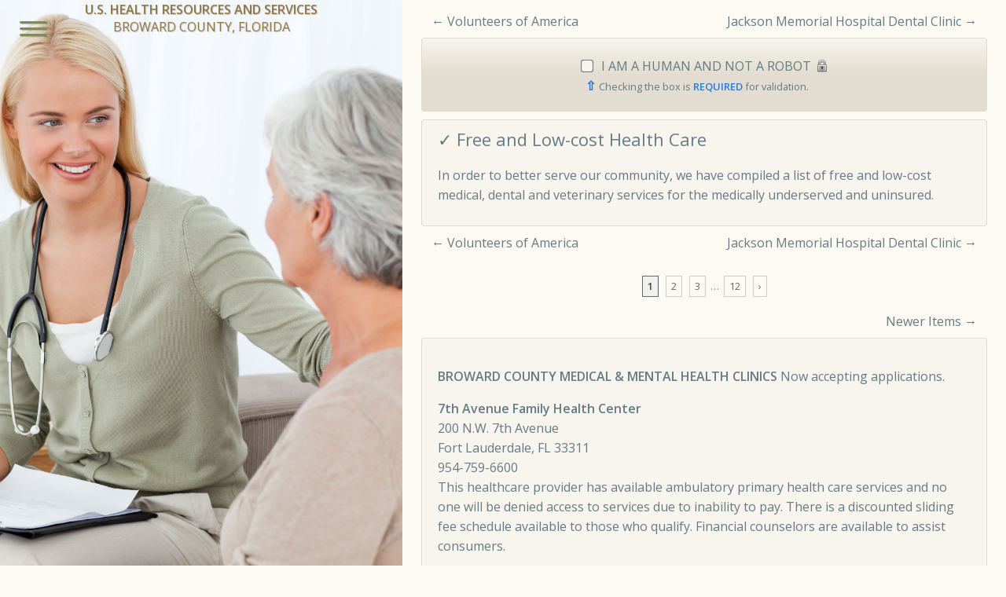

--- FILE ---
content_type: text/html; charset=UTF-8
request_url: https://browardliving.org/free-or-low-cost-clinics-in-broward-county/
body_size: 14423
content:
<!DOCTYPE HTML>
<html lang="en-US" >
<head>
    <meta charset="UTF-8" />
    <meta name="viewport" content="width=device-width" />
    
    <meta name="google-site-verification" content="-pUVIzwMJaqv5u0BL3U167P3pWeGS-YQqM_7K1V7LII" />
    <meta name="msvalidate.01" content="0A4F6B206F162F4AC3B04E3BDC50F5AD" />

    <script data-ad-client="ca-pub-1996352783321038" async src="https://pagead2.googlesyndication.com/pagead/js/adsbygoogle.js"></script>

<!-- ****b (tradepub-style)**** --> 
<style type="text/css">
@import url('https://fonts.googleapis.com/css?family=Open+Sans:400,600');
#rrouter       {font-family:'open sans',tahoma,sans-serif; font-weight:400; color:#657b83!important;}
img.rrc8w      {border:solid 1px; height:auto!important; width:109px!important;}
#rrouter a     {color:#657b83!important;}
.rrtitle       {text-decoration:none; font-size:14px!important; line-height:0.9!important;}
.rrtitle:hover {text-decoration:none;}
.rrdigest      {margin-bottom:-50px !important;}
.w_digestcnd04 img.rrc8w {margin:0 0px 20px 0 !important;}
.rrdigestcell div {padding:0 10px 20px 14px !important;}
.rrdigestcell .rrtitle {line-height:20px !important; margin-bottom:0px !important;}
</style>
<!-- ****e (tradepub-style)**** --> 

    
<!-- ****b (header2)**** -->
<title>FREE and LOW-COST CLINICS | Broward County, Florida &#45; BROWARD COUNTY, FLORIDA USA - 2026.01.23 - 03:29:59 PM ET</title>

<meta name="description" content="In order to better serve our community, we have compiled a list of free and low-cost health, dental and veterinary services for the medically underserved and uninsured. - Broward Living: Miami-Dade, Broward, and Palm Beach Counties - 2026.01.23 - 03:29:59 PM ET" />

<meta name="keywords" content="Free, Healthcare, Clinics, Medical, Dental, Emergency, Help, Indigent, Low income, Poor, Homeless, Regional, Resource, USA, Vaccine, Vaccinate, Vaccinating, Vaccination, Shots, MMR, Broward County, South Florida" />
<!-- ****e (header2)**** -->    <link rel="profile" href="http://gmpg.org/xfn/11" >
    <link rel="pingback" href="https://browardliving.org/xmlrpc.php" >

    <!--[if lt IE 9]>
    <script src="https://browardliving.org/wp-content/themes/split-me/js/modernizr.min.js"></script>
    <![endif]-->

<meta name='robots' content='max-image-preview:large' />
<link rel='dns-prefetch' href='//fonts.googleapis.com' />
<link rel="alternate" type="application/rss+xml" title="U.S. HEALTH RESOURCES AND SERVICES &raquo; Feed" href="https://browardliving.org/feed/" />
<link rel="alternate" type="application/rss+xml" title="U.S. HEALTH RESOURCES AND SERVICES &raquo; Comments Feed" href="https://browardliving.org/comments/feed/" />
<link rel="alternate" type="application/rss+xml" title="U.S. HEALTH RESOURCES AND SERVICES &raquo; Free or Low-cost Clinics in Broward County, FL Comments Feed" href="https://browardliving.org/free-or-low-cost-clinics-in-broward-county/feed/" />
<link rel="alternate" title="oEmbed (JSON)" type="application/json+oembed" href="https://browardliving.org/wp-json/oembed/1.0/embed?url=https%3A%2F%2Fbrowardliving.org%2Ffree-or-low-cost-clinics-in-broward-county%2F" />
<link rel="alternate" title="oEmbed (XML)" type="text/xml+oembed" href="https://browardliving.org/wp-json/oembed/1.0/embed?url=https%3A%2F%2Fbrowardliving.org%2Ffree-or-low-cost-clinics-in-broward-county%2F&#038;format=xml" />
<style id='wp-img-auto-sizes-contain-inline-css' type='text/css'>
img:is([sizes=auto i],[sizes^="auto," i]){contain-intrinsic-size:3000px 1500px}
/*# sourceURL=wp-img-auto-sizes-contain-inline-css */
</style>
<style id='wp-block-library-inline-css' type='text/css'>
:root{--wp-block-synced-color:#7a00df;--wp-block-synced-color--rgb:122,0,223;--wp-bound-block-color:var(--wp-block-synced-color);--wp-editor-canvas-background:#ddd;--wp-admin-theme-color:#007cba;--wp-admin-theme-color--rgb:0,124,186;--wp-admin-theme-color-darker-10:#006ba1;--wp-admin-theme-color-darker-10--rgb:0,107,160.5;--wp-admin-theme-color-darker-20:#005a87;--wp-admin-theme-color-darker-20--rgb:0,90,135;--wp-admin-border-width-focus:2px}@media (min-resolution:192dpi){:root{--wp-admin-border-width-focus:1.5px}}.wp-element-button{cursor:pointer}:root .has-very-light-gray-background-color{background-color:#eee}:root .has-very-dark-gray-background-color{background-color:#313131}:root .has-very-light-gray-color{color:#eee}:root .has-very-dark-gray-color{color:#313131}:root .has-vivid-green-cyan-to-vivid-cyan-blue-gradient-background{background:linear-gradient(135deg,#00d084,#0693e3)}:root .has-purple-crush-gradient-background{background:linear-gradient(135deg,#34e2e4,#4721fb 50%,#ab1dfe)}:root .has-hazy-dawn-gradient-background{background:linear-gradient(135deg,#faaca8,#dad0ec)}:root .has-subdued-olive-gradient-background{background:linear-gradient(135deg,#fafae1,#67a671)}:root .has-atomic-cream-gradient-background{background:linear-gradient(135deg,#fdd79a,#004a59)}:root .has-nightshade-gradient-background{background:linear-gradient(135deg,#330968,#31cdcf)}:root .has-midnight-gradient-background{background:linear-gradient(135deg,#020381,#2874fc)}:root{--wp--preset--font-size--normal:16px;--wp--preset--font-size--huge:42px}.has-regular-font-size{font-size:1em}.has-larger-font-size{font-size:2.625em}.has-normal-font-size{font-size:var(--wp--preset--font-size--normal)}.has-huge-font-size{font-size:var(--wp--preset--font-size--huge)}.has-text-align-center{text-align:center}.has-text-align-left{text-align:left}.has-text-align-right{text-align:right}.has-fit-text{white-space:nowrap!important}#end-resizable-editor-section{display:none}.aligncenter{clear:both}.items-justified-left{justify-content:flex-start}.items-justified-center{justify-content:center}.items-justified-right{justify-content:flex-end}.items-justified-space-between{justify-content:space-between}.screen-reader-text{border:0;clip-path:inset(50%);height:1px;margin:-1px;overflow:hidden;padding:0;position:absolute;width:1px;word-wrap:normal!important}.screen-reader-text:focus{background-color:#ddd;clip-path:none;color:#444;display:block;font-size:1em;height:auto;left:5px;line-height:normal;padding:15px 23px 14px;text-decoration:none;top:5px;width:auto;z-index:100000}html :where(.has-border-color){border-style:solid}html :where([style*=border-top-color]){border-top-style:solid}html :where([style*=border-right-color]){border-right-style:solid}html :where([style*=border-bottom-color]){border-bottom-style:solid}html :where([style*=border-left-color]){border-left-style:solid}html :where([style*=border-width]){border-style:solid}html :where([style*=border-top-width]){border-top-style:solid}html :where([style*=border-right-width]){border-right-style:solid}html :where([style*=border-bottom-width]){border-bottom-style:solid}html :where([style*=border-left-width]){border-left-style:solid}html :where(img[class*=wp-image-]){height:auto;max-width:100%}:where(figure){margin:0 0 1em}html :where(.is-position-sticky){--wp-admin--admin-bar--position-offset:var(--wp-admin--admin-bar--height,0px)}@media screen and (max-width:600px){html :where(.is-position-sticky){--wp-admin--admin-bar--position-offset:0px}}

/*# sourceURL=wp-block-library-inline-css */
</style><style id='global-styles-inline-css' type='text/css'>
:root{--wp--preset--aspect-ratio--square: 1;--wp--preset--aspect-ratio--4-3: 4/3;--wp--preset--aspect-ratio--3-4: 3/4;--wp--preset--aspect-ratio--3-2: 3/2;--wp--preset--aspect-ratio--2-3: 2/3;--wp--preset--aspect-ratio--16-9: 16/9;--wp--preset--aspect-ratio--9-16: 9/16;--wp--preset--color--black: #000000;--wp--preset--color--cyan-bluish-gray: #abb8c3;--wp--preset--color--white: #ffffff;--wp--preset--color--pale-pink: #f78da7;--wp--preset--color--vivid-red: #cf2e2e;--wp--preset--color--luminous-vivid-orange: #ff6900;--wp--preset--color--luminous-vivid-amber: #fcb900;--wp--preset--color--light-green-cyan: #7bdcb5;--wp--preset--color--vivid-green-cyan: #00d084;--wp--preset--color--pale-cyan-blue: #8ed1fc;--wp--preset--color--vivid-cyan-blue: #0693e3;--wp--preset--color--vivid-purple: #9b51e0;--wp--preset--gradient--vivid-cyan-blue-to-vivid-purple: linear-gradient(135deg,rgb(6,147,227) 0%,rgb(155,81,224) 100%);--wp--preset--gradient--light-green-cyan-to-vivid-green-cyan: linear-gradient(135deg,rgb(122,220,180) 0%,rgb(0,208,130) 100%);--wp--preset--gradient--luminous-vivid-amber-to-luminous-vivid-orange: linear-gradient(135deg,rgb(252,185,0) 0%,rgb(255,105,0) 100%);--wp--preset--gradient--luminous-vivid-orange-to-vivid-red: linear-gradient(135deg,rgb(255,105,0) 0%,rgb(207,46,46) 100%);--wp--preset--gradient--very-light-gray-to-cyan-bluish-gray: linear-gradient(135deg,rgb(238,238,238) 0%,rgb(169,184,195) 100%);--wp--preset--gradient--cool-to-warm-spectrum: linear-gradient(135deg,rgb(74,234,220) 0%,rgb(151,120,209) 20%,rgb(207,42,186) 40%,rgb(238,44,130) 60%,rgb(251,105,98) 80%,rgb(254,248,76) 100%);--wp--preset--gradient--blush-light-purple: linear-gradient(135deg,rgb(255,206,236) 0%,rgb(152,150,240) 100%);--wp--preset--gradient--blush-bordeaux: linear-gradient(135deg,rgb(254,205,165) 0%,rgb(254,45,45) 50%,rgb(107,0,62) 100%);--wp--preset--gradient--luminous-dusk: linear-gradient(135deg,rgb(255,203,112) 0%,rgb(199,81,192) 50%,rgb(65,88,208) 100%);--wp--preset--gradient--pale-ocean: linear-gradient(135deg,rgb(255,245,203) 0%,rgb(182,227,212) 50%,rgb(51,167,181) 100%);--wp--preset--gradient--electric-grass: linear-gradient(135deg,rgb(202,248,128) 0%,rgb(113,206,126) 100%);--wp--preset--gradient--midnight: linear-gradient(135deg,rgb(2,3,129) 0%,rgb(40,116,252) 100%);--wp--preset--font-size--small: 13px;--wp--preset--font-size--medium: 20px;--wp--preset--font-size--large: 36px;--wp--preset--font-size--x-large: 42px;--wp--preset--spacing--20: 0.44rem;--wp--preset--spacing--30: 0.67rem;--wp--preset--spacing--40: 1rem;--wp--preset--spacing--50: 1.5rem;--wp--preset--spacing--60: 2.25rem;--wp--preset--spacing--70: 3.38rem;--wp--preset--spacing--80: 5.06rem;--wp--preset--shadow--natural: 6px 6px 9px rgba(0, 0, 0, 0.2);--wp--preset--shadow--deep: 12px 12px 50px rgba(0, 0, 0, 0.4);--wp--preset--shadow--sharp: 6px 6px 0px rgba(0, 0, 0, 0.2);--wp--preset--shadow--outlined: 6px 6px 0px -3px rgb(255, 255, 255), 6px 6px rgb(0, 0, 0);--wp--preset--shadow--crisp: 6px 6px 0px rgb(0, 0, 0);}:where(.is-layout-flex){gap: 0.5em;}:where(.is-layout-grid){gap: 0.5em;}body .is-layout-flex{display: flex;}.is-layout-flex{flex-wrap: wrap;align-items: center;}.is-layout-flex > :is(*, div){margin: 0;}body .is-layout-grid{display: grid;}.is-layout-grid > :is(*, div){margin: 0;}:where(.wp-block-columns.is-layout-flex){gap: 2em;}:where(.wp-block-columns.is-layout-grid){gap: 2em;}:where(.wp-block-post-template.is-layout-flex){gap: 1.25em;}:where(.wp-block-post-template.is-layout-grid){gap: 1.25em;}.has-black-color{color: var(--wp--preset--color--black) !important;}.has-cyan-bluish-gray-color{color: var(--wp--preset--color--cyan-bluish-gray) !important;}.has-white-color{color: var(--wp--preset--color--white) !important;}.has-pale-pink-color{color: var(--wp--preset--color--pale-pink) !important;}.has-vivid-red-color{color: var(--wp--preset--color--vivid-red) !important;}.has-luminous-vivid-orange-color{color: var(--wp--preset--color--luminous-vivid-orange) !important;}.has-luminous-vivid-amber-color{color: var(--wp--preset--color--luminous-vivid-amber) !important;}.has-light-green-cyan-color{color: var(--wp--preset--color--light-green-cyan) !important;}.has-vivid-green-cyan-color{color: var(--wp--preset--color--vivid-green-cyan) !important;}.has-pale-cyan-blue-color{color: var(--wp--preset--color--pale-cyan-blue) !important;}.has-vivid-cyan-blue-color{color: var(--wp--preset--color--vivid-cyan-blue) !important;}.has-vivid-purple-color{color: var(--wp--preset--color--vivid-purple) !important;}.has-black-background-color{background-color: var(--wp--preset--color--black) !important;}.has-cyan-bluish-gray-background-color{background-color: var(--wp--preset--color--cyan-bluish-gray) !important;}.has-white-background-color{background-color: var(--wp--preset--color--white) !important;}.has-pale-pink-background-color{background-color: var(--wp--preset--color--pale-pink) !important;}.has-vivid-red-background-color{background-color: var(--wp--preset--color--vivid-red) !important;}.has-luminous-vivid-orange-background-color{background-color: var(--wp--preset--color--luminous-vivid-orange) !important;}.has-luminous-vivid-amber-background-color{background-color: var(--wp--preset--color--luminous-vivid-amber) !important;}.has-light-green-cyan-background-color{background-color: var(--wp--preset--color--light-green-cyan) !important;}.has-vivid-green-cyan-background-color{background-color: var(--wp--preset--color--vivid-green-cyan) !important;}.has-pale-cyan-blue-background-color{background-color: var(--wp--preset--color--pale-cyan-blue) !important;}.has-vivid-cyan-blue-background-color{background-color: var(--wp--preset--color--vivid-cyan-blue) !important;}.has-vivid-purple-background-color{background-color: var(--wp--preset--color--vivid-purple) !important;}.has-black-border-color{border-color: var(--wp--preset--color--black) !important;}.has-cyan-bluish-gray-border-color{border-color: var(--wp--preset--color--cyan-bluish-gray) !important;}.has-white-border-color{border-color: var(--wp--preset--color--white) !important;}.has-pale-pink-border-color{border-color: var(--wp--preset--color--pale-pink) !important;}.has-vivid-red-border-color{border-color: var(--wp--preset--color--vivid-red) !important;}.has-luminous-vivid-orange-border-color{border-color: var(--wp--preset--color--luminous-vivid-orange) !important;}.has-luminous-vivid-amber-border-color{border-color: var(--wp--preset--color--luminous-vivid-amber) !important;}.has-light-green-cyan-border-color{border-color: var(--wp--preset--color--light-green-cyan) !important;}.has-vivid-green-cyan-border-color{border-color: var(--wp--preset--color--vivid-green-cyan) !important;}.has-pale-cyan-blue-border-color{border-color: var(--wp--preset--color--pale-cyan-blue) !important;}.has-vivid-cyan-blue-border-color{border-color: var(--wp--preset--color--vivid-cyan-blue) !important;}.has-vivid-purple-border-color{border-color: var(--wp--preset--color--vivid-purple) !important;}.has-vivid-cyan-blue-to-vivid-purple-gradient-background{background: var(--wp--preset--gradient--vivid-cyan-blue-to-vivid-purple) !important;}.has-light-green-cyan-to-vivid-green-cyan-gradient-background{background: var(--wp--preset--gradient--light-green-cyan-to-vivid-green-cyan) !important;}.has-luminous-vivid-amber-to-luminous-vivid-orange-gradient-background{background: var(--wp--preset--gradient--luminous-vivid-amber-to-luminous-vivid-orange) !important;}.has-luminous-vivid-orange-to-vivid-red-gradient-background{background: var(--wp--preset--gradient--luminous-vivid-orange-to-vivid-red) !important;}.has-very-light-gray-to-cyan-bluish-gray-gradient-background{background: var(--wp--preset--gradient--very-light-gray-to-cyan-bluish-gray) !important;}.has-cool-to-warm-spectrum-gradient-background{background: var(--wp--preset--gradient--cool-to-warm-spectrum) !important;}.has-blush-light-purple-gradient-background{background: var(--wp--preset--gradient--blush-light-purple) !important;}.has-blush-bordeaux-gradient-background{background: var(--wp--preset--gradient--blush-bordeaux) !important;}.has-luminous-dusk-gradient-background{background: var(--wp--preset--gradient--luminous-dusk) !important;}.has-pale-ocean-gradient-background{background: var(--wp--preset--gradient--pale-ocean) !important;}.has-electric-grass-gradient-background{background: var(--wp--preset--gradient--electric-grass) !important;}.has-midnight-gradient-background{background: var(--wp--preset--gradient--midnight) !important;}.has-small-font-size{font-size: var(--wp--preset--font-size--small) !important;}.has-medium-font-size{font-size: var(--wp--preset--font-size--medium) !important;}.has-large-font-size{font-size: var(--wp--preset--font-size--large) !important;}.has-x-large-font-size{font-size: var(--wp--preset--font-size--x-large) !important;}
/*# sourceURL=global-styles-inline-css */
</style>

<style id='classic-theme-styles-inline-css' type='text/css'>
/*! This file is auto-generated */
.wp-block-button__link{color:#fff;background-color:#32373c;border-radius:9999px;box-shadow:none;text-decoration:none;padding:calc(.667em + 2px) calc(1.333em + 2px);font-size:1.125em}.wp-block-file__button{background:#32373c;color:#fff;text-decoration:none}
/*# sourceURL=/wp-includes/css/classic-themes.min.css */
</style>
<link rel='stylesheet' id='video_popup_close_icon-css' href='https://browardliving.org/wp-content/plugins/video-popup/css/vp-close-icon/close-button-icon.css?ver=1769200199' type='text/css' media='all' />
<link rel='stylesheet' id='oba_youtubepopup_css-css' href='https://browardliving.org/wp-content/plugins/video-popup/css/YouTubePopUp.css?ver=1769200199' type='text/css' media='all' />
<link rel='stylesheet' id='youtube-simplegallery-css' href='https://browardliving.org/wp-content/plugins/youtube-simplegallery/youtube_simplegallery.css?ver=6.9' type='text/css' media='all' />
<link rel='stylesheet' id='normalize-css' href='https://browardliving.org/wp-content/themes/split-me/css/normalize.min.css?ver=2.4.6' type='text/css' media='all' />
<link rel='stylesheet' id='main-css' href='https://browardliving.org/wp-content/themes/split-me/css/main.min.css?ver=2.4.6' type='text/css' media='all' />
<style id='main-inline-css' type='text/css'>

       .sm-inner-h {
           background: transparent url('https://browardliving.org/wp-content/uploads/2014/06/healthcare_green.jpg');
           background-position: 50% 30%;
           background-size: cover;
       }

       .site-title a, .site-desc {color: #cb4b16;}
       .menu-icn {background: #7d8c5c;}
       .menu-icn:before, .menu-icn:after {background: #7d8c5c;}
       .post-list li .post-link {color: #3465a4;}
       body {color: #657b83}
       .metas span, .metas span a {color: #cb4b16}
       
/*# sourceURL=main-inline-css */
</style>
<link rel='stylesheet' id='sme_fonts-css' href='https://browardliving.org/wp-content/themes/split-me/css/fonts.min.css?ver=2.4.6' type='text/css' media='all' />
<link rel='stylesheet' id='entry-content-css' href='https://browardliving.org/wp-content/themes/split-me/css/added_styles.min.css?ver=2.4.6' type='text/css' media='all' />
<link rel='stylesheet' id='webfont-css' href='https://fonts.googleapis.com/css?family=Over+the+Rainbow%7COpen+Sans%3A300%2C400%2C600&#038;ver=6.9' type='text/css' media='all' />
<script type="text/javascript" src="https://browardliving.org/wp-includes/js/jquery/jquery.min.js?ver=3.7.1" id="jquery-core-js"></script>
<script type="text/javascript" src="https://browardliving.org/wp-includes/js/jquery/jquery-migrate.min.js?ver=3.4.1" id="jquery-migrate-js"></script>
<script type="text/javascript" src="https://browardliving.org/wp-content/plugins/video-popup/js/YouTubePopUp.jquery.js?ver=1769200199" id="oba_youtubepopup_plugin-js"></script>
<script type="text/javascript" src="https://browardliving.org/wp-content/plugins/video-popup/js/YouTubePopUp.js?ver=1769200199" id="oba_youtubepopup_activate-js"></script>
<link rel="https://api.w.org/" href="https://browardliving.org/wp-json/" /><link rel="alternate" title="JSON" type="application/json" href="https://browardliving.org/wp-json/wp/v2/posts/36318" /><link rel="EditURI" type="application/rsd+xml" title="RSD" href="https://browardliving.org/xmlrpc.php?rsd" />
<meta name="generator" content="WordPress 6.9" />
<link rel="canonical" href="https://browardliving.org/free-or-low-cost-clinics-in-broward-county/" />
<link rel='shortlink' href='https://browardliving.org/?p=36318' />
		<script type='text/javascript'>
			var video_popup_unprm_general_settings = {
    			'unprm_r_border': ''
			};
		</script>
	<style type="text/css" id="custom-background-css">
body.custom-background { background-color: #fcfaf2; }
</style>
	<link rel="icon" href="https://browardliving.org/wp-content/uploads/2018/01/cropped-american_flag_icon-32x32.png" sizes="32x32" />
<link rel="icon" href="https://browardliving.org/wp-content/uploads/2018/01/cropped-american_flag_icon-192x192.png" sizes="192x192" />
<link rel="apple-touch-icon" href="https://browardliving.org/wp-content/uploads/2018/01/cropped-american_flag_icon-180x180.png" />
<meta name="msapplication-TileImage" content="https://browardliving.org/wp-content/uploads/2018/01/cropped-american_flag_icon-270x270.png" />
</head>
<body class="wp-singular post-template-default single single-post postid-36318 single-format-standard custom-background wp-theme-split-me left-header">
    <header class="sm-h" role="banner">
        <div class="sm-inner-h">
            <div class="sm-icn">
                <div class="menu-icn-wrap">
                    <div class="menu-icn"></div>
                </div>
            </div>

            <form role="search" method="get" id="searchform" class="searchform" action="https://browardliving.org/">
				<div>
					<label class="screen-reader-text" for="s">Search for:</label>
					<input type="text" value="" name="s" id="s" />
					<input type="submit" id="searchsubmit" value="Search" />
				</div>
			</form>            
                        <h1 class="site-title"><a href="https://browardliving.org/" title="U.S. HEALTH RESOURCES AND SERVICES" rel="home">U.S. HEALTH RESOURCES AND SERVICES</a></h1>
            <h2 class="site-desc">Broward County, Florida</h2>
            
            <div class="sm-nav">
                <div class="menu-category-container"><ul class="sm-menu" role="navigation"><li class="menu-home"><a href="//browardliving.org/">Home</a></li>
<li class="menu-about-us"><a rel="privacy-policy" href="https://browardliving.org/about/">About Us</a></li>
<li class="menu-coupons"><a href="https://browardliving.org/en_us/coupons/">Coupons</a></li>
<li class="menu-dental"><a href="https://browardliving.org/en_us/dental/">Dental</a></li>
<li class="menu-food"><a href="https://browardliving.org/en_us/food/">Food</a></li>
<li class="current-post-ancestor active current-post-parent menu-health"><a href="https://browardliving.org/en_us/health/">Health</a></li>
<li class="menu-kids"><a href="https://browardliving.org/on/kids/">Kids</a></li>
<li class="menu-pets"><a href="https://browardliving.org/en_us/lifestyle/pets/">Pets</a></li>
<li class="menu-publications"><a href="https://browardliving.org/en_us/publications/">Publications</a></li>
<li class="menu-technology"><a href="https://browardliving.org/en_us/technology/">Technology</a></li>
</ul></div>            </div>

        </div>
    </header>

    <div class="main" role="main">
<div style="margin: 0px 13px;" class="navigation clearfix">
<div class="alignleft">&larr; <a href="https://browardliving.org/volunteers-of-america/">Volunteers of America</a></div>
<div class="alignright"><a href="https://browardliving.org/jackson-memorial-hospital-dental-clinic/">Jackson Memorial Hospital Dental Clinic</a> &rarr; </div>
</div>
  
  <!-- ****b (single - human)**** #AEADA6;(medium gray) #657b83;(gray) #336699;(blue) #287ad7;(lively blue) #927644; #A1B5A7;(light green) #447755;(green) #008000; margin-top:22px; margin-bottom:21px; margin-top:5px; margin-bottom:4px; border-color:#cb4b16; margin-top:-59px; border-bottom: 1px solid #657b83; foo2 foo4(pink-gradient) foo5(pink-stripes) foo12 foo13(dark gradient)  foo14(green blue) foo15(light green) to unlock and read more. continue... YES, &nbsp;I AM  -->
<span class="human">

<a href="javascript:showResources()" onclick=this.outerHTML=""><article style="border-color:#DEDCD5; /* #AEADA6; #DEDCD5; #cb4b16; */ background:#F4F0E6;" class="post type-post status-publish format-standard hentry clearfix my-color _xfoo xfoo2 xfoo3 xfoo5 xfoo12 xfoo3 xxfoo14 _foo10 foo13 xfoo15 xxxfoo16 xfoo18 xfoo7 xfoo20">

  <!-- img class="alignleft arrow_curved" style="margin-left:-40px; margin-top:-54px; width:50px; height:50px;" src="https://browardliving.org/wp-content/uploads/2019/09/arrow_curved_right_orange.png" alt="[Required]" / -->
  
<center><p style="margin-left:-0px; margin-top:13px; margin-bottom:9px; overflow:hidden; white-space:nowrap;">

<img style="margin-right:6px;vertical-align:-2px; width:16px; height:16px; background:#F7F5ED;" src="https://browardliving.org/wp-content/uploads/2017/08/human_box.png" title="Unlock" alt="[Unlock]" />
  
  <span style="color:#657b83;font-weight:normal;"><!-- YES, -->I AM A HUMAN AND NOT A ROBOT<img style="padding-left:6px;vertical-align: -2px;" src="https://browardliving.org/wp-content/uploads/2017/02/lock.png" title="Locked" alt="[Locked]" /></span><br /><span style="color:#287ad7;"><strong>&#8679; </strong></span><span style="color:#657b83;"><small>Checking the box is</small></span><span style="color:#287ad7; border-bottom: 0px solid #657b83;"><small><strong> REQUIRED </strong></small></span><span style="color:#657b83;"><small>for validation.&nbsp;&nbsp;&nbsp;&nbsp;&nbsp;&nbsp;</small></span>

</p></center></article></a>
</span>
<!-- ****e (single - human)**** -->    <article class="my-color xfoo post-36318 post type-post status-publish format-standard has-post-thumbnail hentry category-best category-health category-services tag-clinics tag-dental-care tag-depression tag-emergency tag-help tag-indigent tag-low-income tag-oral-hygiene tag-poor tag-resource">
        <header class="entry-header">
            <h4 class="entry-title">
<!-- begin entry title -->
<a href="https://browardliving.org/free-or-low-cost-clinics-in-broward-county/" title="Free and Low-cost Health Care">&check; Free and Low-cost Health Care</a>
    <!-- end entry title -->
            </h4>
        </header>

        <div class="entry-content" style="overflow:hidden;">
	<p>In order to better serve our community, we have compiled a list of free and low-cost medical, dental and veterinary services for the medically underserved and uninsured.</p>
        </div>
    </article>



    
<!-- div id="iframediv" style="display:none" -->
<div id="list"> </div>


<!-- /div -->

<!-- ****b7 (single)**** --><!-- ****e (single)**** -->

 <div style="margin-top:10px;" id="unblock"></div>
    <div id="comments" class="comments-area">
<div id="resources"></div>

    <!-- ****b (templates comments)**** -->
        <!-- h2 class="comments-title"></h2 -->
<!-- ****e**** -->

  
  <!-- div style="margin-bottom:10px;" -->
    <!-- /div -->
      
<!-- ****b2 (templates comments)**** -->
<!-- ****e2 (templates comments)**** -->
  
        <!-- ****b (templates comments)**** -->

<div style="margin: 0px 13px;" class="navigation clearfix">
<div class="alignleft">&larr; <a href="https://browardliving.org/volunteers-of-america/">Volunteers of America</a></div>
<div class="alignright"><a href="https://browardliving.org/jackson-memorial-hospital-dental-clinic/">Jackson Memorial Hospital Dental Clinic</a> &rarr; </div>
</div>
  
     <div style="clear:both; padding-bottom: 20px;"></div>
<div class="paginate-com clearfix">
<span aria-current="page" class="page-numbers current">1</span>
<a class="page-numbers" href="https://browardliving.org/free-or-low-cost-clinics-in-broward-county/comment-page-2/#comments">2</a>
<a class="page-numbers" href="https://browardliving.org/free-or-low-cost-clinics-in-broward-county/comment-page-3/#comments">3</a>
<span class="page-numbers dots">&hellip;</span>
<a class="page-numbers" href="https://browardliving.org/free-or-low-cost-clinics-in-broward-county/comment-page-12/#comments">12</a>
<a class="next page-numbers" href="https://browardliving.org/free-or-low-cost-clinics-in-broward-county/comment-page-2/#comments">&rsaquo;</a></div><!-- ****e (templates comments)**** -->
  
        <nav role="navigation" id="comment-nav-above" class="site-navigation comment-navigation">
            <h2 class="assistive-text">Comment navigation</h2>
          <div style="clear:both;"></div>
            <div class="nav-previous" style="float:left; margin-left:0.8em;"></div>
            <div class="nav-next" style="float:right; margin-right:0.8em;"><a href="https://browardliving.org/free-or-low-cost-clinics-in-broward-county/comment-page-2/#comments" >Newer Items &rarr;</a></div>
          	<div style="clear:both; padding-top:10px;"></div>
        </nav>
                  <!-- [Use This] --><div class="clearfix my-color">
        <ul class="commentlist">
<!-- ****b1 (templates comments)**** -->
                    <!-- ****b3 (templates comments)**** -->
<!-- ****e3 (templates comments)**** -->

<!-- ****e1 (templates comments)**** -->

            <!-- ****b (inc comments)**** -->
    <li class="comment byuser comment-author-browardliving bypostauthor even thread-even depth-1 my-comment" id="li-comment-1381"><!-- ****e (inc comments)**** -->
        <div id="comment-1381" class="comment">
             <div class="comment-author">
                <div class="avatar-container">
                                    </div>
                <div class="comment-meta">
<!-- ****b (inc comments - added part 1 of 2)**** -->
  <!-- ****e (inc comments - added part 2 of 2)**** -->
                                    </div>
                <div class="reply">
                                    </div>
            </div>

            
            <div class="comment-content clearfix">
                <p><strong>BROWARD COUNTY MEDICAL &#038; MENTAL HEALTH CLINICS</strong><span class="says"> Now accepting applications.</span> </p>
<p><strong>7th Avenue Family Health Center</strong><br />
200 N.W. 7th Avenue<br />
Fort Lauderdale, FL 33311<br />
954-759-6600<br />
This healthcare provider has available ambulatory primary health care services and no one will be denied access to services due to inability to pay. There is a discounted sliding fee schedule available to those who qualify. Financial counselors are available to assist consumers.</p>
<p><strong>Broward Health Medical Center</strong><br />
1600 S. Andrews Avenue<br />
Fort Lauderdale, FL 33316<br />
954-355-4400<br />
<a href="http://www.browardhealth.org/?id=227&#038;sid=2" rel="nofollow ugc">http://www.browardhealth.org/?id=227&#038;sid=2</a><br />
For a free Wellness Center pass, please call 954-355-5521.</p>
<p><strong>Case Management &amp; Crisis Services</strong><br />
2900 West Prospect Road<br />
Tamarac, FL 33309<br />
954-677-3113</p>
<p><strong>Crisis Stabilization Unit (CSU)</strong><br />
2677 N.W. 19th Street<br />
Fort Lauderdale, FL 33311<br />
954-739-8066</p>
<p><strong>Broward Community and Family Health Centers</strong><br />
5010 Hollywood Blvd, Suite 100-B<br />
Hollywood, FL 33021<br />
954-967-0028<br />
<a href="http://www.bcfhc.org/" rel="nofollow ugc">http://www.bcfhc.org/</a> (Google Map direction on their site.)<br />
Pay according to your income. Minimum is $20 for visit, and $6 for each test.<br />
Bring a copy of your pay check. If the appointment is for your adult children,<br />
have them bring a letter from you stating that you support them. Then you<br />
don&#8217;t need to be there.</p>
<p><strong>Broward Community and Family Health Centers</strong><br />
168 N Powerline Road<br />
Pompano Beach, FL 33069<br />
954-970-8805<br />
<a href="http://www.bcfhc.org/" rel="nofollow ugc">http://www.bcfhc.org/</a> (Google Map direction on their site.)<br />
Pay according to your income. Minimum is $20 for visit, and $6 for each test.<br />
Bring a copy of your pay check. If the appointment is for your adult children,<br />
have them bring a letter from you stating that you support them. Then you<br />
don&#8217;t need to be there.</p>
<p><strong>Broward General Medical</strong><br />
1600 S Andrews Avenue<br />
Fort Lauderdale, FL 33316<br />
954-355-4400<br />
<a href="http://www.browardhealth.org/" rel="nofollow ugc">http://www.browardhealth.org/</a></p>
<p><strong>Broward Outreach Center</strong><br />
2056 Scott Street<br />
Hollywood, FL 33020<br />
954-926-7417<br />
<a href="http://miamirescuemission.com/" rel="nofollow ugc">http://miamirescuemission.com/</a></p>
<p><strong>Broward Outreach Center</strong><br />
1700 Blount Road<br />
Pompano Beach, FL 33069<br />
954-926-7417</p>
<p><strong>Central Branch Adult Outpatient and Psychosocial Rehabilitation Services</strong><br />
330 S.W. 27th Avenue<br />
Fort Lauderdale, FL 33312<br />
954-791-4300</p>
<p><strong>Comprehensive Care</strong><br />
1101 N.W. 1st Street<br />
Fort Lauderdale, FL 33311<br />
954-467-0880<br />
<a href="http://www.browardhealth.org/?id=768&#038;sid=8" rel="nofollow ugc">http://www.browardhealth.org/?id=768&#038;sid=8</a></p>
<p><strong id="xx-urgent-care">Doctors Walk-In Urgent Care</strong><br />
1368 N University Drive<br />
Plantation, FL 33322<br />
954-577-0001<br />
Fax: 954-577-0030<br />
Doctors Walk-In Urgent Care Clinic is a state of the art full service walk-in medical center for the treatment of all Adult &#038; Pediatric Illnesses &#038; Injuries (ages 2 &#038; up). Open 24/7 from 8AM to 8PM.</p>
<p><strong>Friedman, Gregg L. MD</strong><br />
2500 East Hallandale Beach Boulevard, Suite 702<br />
Hallandale Beach, Florida 33009<br />
954-456-1996<br />
Dr. Friedman’s clinic is open Monday thru Saturday 8 AM to 6 PM.</p>
<p><strong>Healthcare for the Homeless Center</strong><br />
1101 West Broward Boulevard<br />
Fort Lauderdale, FL 33311<br />
954-527-6041<br />
1-866-662-5565<br />
<a href="http://www.browardhealth.org/?id=770&#038;sid=8" rel="nofollow ugc">http://www.browardhealth.org/?id=770&#038;sid=8</a></p>
<p><strong>Henderson Mental Health Center/Youth and Family Services</strong><br />
2900 West Prospect Road<br />
Fort Lauderdale, FL 33319<br />
954-731-5100</p>
<p><strong>Henderson Mental Health Services Walk in Center</strong><br />
4720 North State Road 7<br />
Fort Lauderdale, FL 33319<br />
954-730-0911</p>
<p><strong>House of Hope</strong><br />
908 S.W. 1st Street<br />
Fort Lauderdale, FL 33312<br />
954-763-4495<br />
 <a href="http://www.houseofhope.org/" rel="nofollow ugc">http://www.houseofhope.org/</a></p>
<p><strong>Light of the World Clinic</strong><br />
806 E. Prospect Road<br />
Oakland Park, FL 33334<br />
954-563-9876<br />
<a href="http://www.lightoftheworldclinic.com/" rel="nofollow ugc">http://www.lightoftheworldclinic.com/</a></p>
<p><strong>Living Water Care Center</strong><br />
3610 S.W. 48th Avenue<br />
Hollywood, FL 33023<br />
954-965-0077</p>
<p><strong>Memorial Outpatient Center &#8211; Hallandale</strong><br />
1750 East Hallendale Beach Blvd.<br />
Hallendale, FL 33009<br />
954-457-0950 (eligibility), 954-457-0500 (main)<br />
<a href="http://www.mhs.net/" rel="nofollow ugc">http://www.mhs.net/</a><br />
Pay according to your income: anywhere from $2 to $75.</p>
<p><strong>New Vistas Adult Outpatient and Psychosocial Rehabilitation Services</strong><br />
2900 W. Prospect Road<br />
Fort Lauderdale, FL 33309<br />
954-731-1000</p>
<p><strong>North Broward Hospital District</strong><br />
303 SE 17th Street 502<br />
Ft. Lauderdale, FL 33316<br />
954-355-5903<br />
<a href="http://www.browardhealth.org/" rel="nofollow ugc">http://www.browardhealth.org/</a></p>
<p><strong>Pompano Adult Primary Care Center</strong><br />
2011 N.W. 3rd Avenue<br />
Pompano Beach, FL 33060<br />
954-786-5901<br />
<a href="http://www.browardhealth.org/?id=771&#038;sid=8" rel="nofollow ugc">http://www.browardhealth.org/?id=771&#038;sid=8</a></p>
<p><strong>Pompano Pediatrics</strong><br />
601 W. Atlantic Blvd.<br />
Pompano Beach, FL 33060<br />
954-785-2355</p>
<p><strong>Seagull Health Clinic</strong><br />
425 S.W. 28th Street<br />
Fort Lauderdale, FL 33315<br />
754-321-7330</p>
<p><strong>Stepping Stones</strong><br />
901 NE 17th Street<br />
Wilton Manors, FL 33305<br />
954-524-8011<br />
<a href="http://www.houseofhopeonline.org/programs.htm" rel="nofollow ugc">http://www.houseofhopeonline.org/programs.htm</a></p>
<p><strong>South Branch Adult Outpatient and Psychosocial Rehabilitation Services</strong><br />
1957 Jackson Street<br />
Hollywood, FL 33020<br />
954-921-2600</p>
<p><strong>Turning Point Bridge Work Release Center</strong><br />
400 S.W. 2nd Street<br />
Pompano Beach, FL 33060<br />
954-781-1400</p>
<p><strong>U.S. HealthWorks Medical Center &#8211; Ft. Lauderdale</strong><br />
1100 W. Commercial Blvd. Suite 120<br />
Ft. Lauderdale, FL  33309<br />
954-564-2592<br />
Fax: 954-564-2705<br />
<a href="http://www.ushealthworks.com/Ft-Lauderdale-Center.html" rel="nofollow ugc">http://www.ushealthworks.com/Ft-Lauderdale-Center.html</a><br />
Conveniently located just west of Powerline Road (next to Dunkin Donuts).</p>
<p><strong>U.S. HealthWorks Medical Center &#8211; Ft. Lauderdale (Port Everglades)</strong><br />
407 SE 24th Street<br />
Ft. Lauderdale, FL  33316<br />
954-467-2140<br />
Fax: 954-524-2146<br />
<a href="http://www.ushealthworks.com/Ft-Lauderdale-Port-Everglades-Center.html" rel="nofollow ugc">http://www.ushealthworks.com/Ft-Lauderdale-Port-Everglades-Center.html</a><br />
Our dedicated, bi-lingual staff works as a team to produce the best possible patient care while delivering cost savings through workers&#8217; compensation disabilty management programs and more.</p>
<p><strong>U.S. HealthWorks Medical Center &#8211; Plantation</strong><br />
7676 Peters Road Suite C<br />
Plantation, FL  33324<br />
954-474-4403<br />
Fax: 954-474-4706<br />
<a href="http://www.ushealthworks.com/Plantation-CenterInfo.html" rel="nofollow ugc">http://www.ushealthworks.com/Plantation-CenterInfo.html</a><br />
Conveniently located in the Whole Foods Market Plaza.</p>
<p><strong>U.S. HealthWorks Medical Center &#8211; Tamarac</strong><br />
8290 North University Dr.<br />
Tamarac, FL  33321<br />
954-722-7186<br />
Fax: 954-722-0499<br />
<a href="http://www.ushealthworks.com/Tamarac-CenterInfo.html" rel="nofollow ugc">http://www.ushealthworks.com/Tamarac-CenterInfo.html</a><br />
Conveniently located at the corner of University Drive and N.W. 82nd Avenue (next to Bank of America).</p>
<p><strong>U.S. HealthWorks Medical Center</strong><br />
Low-cost, self-pay option for Urgent Care visits when minor injuries and illnesses don&#8217;t require hospital care, or when your family physician is not available. Plus, get a coupon for $10 off your next office visit.<br />
<a href="http://www.ushealthworks.com/Services_UrgentCare.html" rel="nofollow ugc">http://www.ushealthworks.com/Services_UrgentCare.html</a></p>
<p><strong>Urgent Medical Center, Inc.</strong><br />
Plantation Towne Square (Next to Publix)<br />
6931 W. Broward Blvd.<br />
Plantation, FL 33317<br />
954-321-5191<br />
<a href="http://www.urgentcarefl.com/" rel="nofollow ugc">http://www.urgentcarefl.com/</a></p>
<p><strong>West Park Community Health Center</strong><br />
5801 West Hallandale Beach Blvd.<br />
Hollywood, FL 33023<br />
954-966-3939<br />
<a href="http://www.bcfhc.org/" rel="nofollow ugc">http://www.bcfhc.org/</a> (Google Map direction on their site.)<br />
Pay according to your income. Minimum is $20 for visit, and $6 for each test.<br />
Bring a copy of your pay check. If the appointment is for your adult children,<br />
have them bring a letter from you stating that you support them. Then you<br />
don&#8217;t need to be there. </p>
<p><strong>Youth Services at Headway Office Park</strong><br />
4700 North State Road 7, Suite 201<br />
Lauderdale Lakes, FL 33319<br />
954-735-4530</p>
<p><span class="says"><small>Tags: broward clinics, broward county free clinic, free clinics broward for work physicals, cheap dentist in broward, urgent care, affordable, vaccination, home psych services in broward county, doctors offices who does work physicals in ft. lauderdale, fl, christian doctors dentists broward, free mental health care broward county, clinics that do free check up in fort lauderdale, sliding scale, free clinic directory, free clinics near 33064</small></span></p>
            </div>
        </div>
    </li><!-- #comment-## -->
<!-- ****b (inc comments)**** -->
    <li class="comment byuser comment-author-browardliving bypostauthor odd alt thread-odd thread-alt depth-1 my-comment" id="li-comment-4254"><!-- ****e (inc comments)**** -->
        <div id="comment-4254" class="comment">
             <div class="comment-author">
                <div class="avatar-container">
                                    </div>
                <div class="comment-meta">
<!-- ****b (inc comments - added part 1 of 2)**** -->
  <!-- ****e (inc comments - added part 2 of 2)**** -->
                                    </div>
                <div class="reply">
                                    </div>
            </div>

            
            <div class="comment-content clearfix">
                <h3>Henderson Behavioral Health</h3>
<p><strong>Crisis Services</strong></p>
<p>Walk-in Center<br />
Mobile Crisis Response Team<br />
4720 North State Rd 7<br />
Lauderdale Lakes, FL 33319<br />
954-463-0911</p>
<p>Crisis Stabilization Unit (CSU)<br />
2677 N.W. 19th Street<br />
Fort Lauderdale, FL 33311<br />
954-739-8066</p>
<p><strong>Youth and Family Services</strong></p>
<p>Outpatient and Clinical Services<br />
2900 West Prospect Rd.<br />
Tamarac, FL 33309<br />
954-731-5100</p>
<p>Case Management &amp; Crisis Services<br />
2900 West Prospect Rd.<br />
Tamarac, FL 33309<br />
954-677-3113</p>
<p>Youth Services at Headway Office Park<br />
4700 North State Road 7, Suite 201<br />
Lauderdale Lakes, FL 33319<br />
954-735-4530</p>
<p><strong>Adult Outpatient and Psychosocial Rehabilitation Services</strong></p>
<p>New Vistas<br />
2900 W. Prospect Rd.<br />
Tamarac, FL 33309<br />
954-731-1000</p>
<p>Central Branch<br />
330 S.W. 27th Avenue<br />
Fort Lauderdale, FL 33312<br />
954-791-4300</p>
<p>South Branch<br />
1957 Jackson Street<br />
Hollywood, FL 33020<br />
954-921-2600</p>
<p><strong>Student Counseling Services</strong></p>
<p>NSU<br />
3538 S. University Drive<br />
Davie, FL 33328<br />
954-424-6911</p>
<p>Broward College<br />
4700 N. State Road 7, Suite 208<br />
Lauderdale Lakes, FL 33319<br />
954-424-6916</p>
            </div>
        </div>
    </li><!-- #comment-## -->
<!-- ****b (inc comments)**** -->
    <li class="comment byuser comment-author-browardliving bypostauthor even thread-even depth-1 my-comment" id="li-comment-1547"><!-- ****e (inc comments)**** -->
        <div id="comment-1547" class="comment">
             <div class="comment-author">
                <div class="avatar-container">
                                    </div>
                <div class="comment-meta">
<!-- ****b (inc comments - added part 1 of 2)**** -->
  <!-- ****e (inc comments - added part 2 of 2)**** -->
                                    </div>
                <div class="reply">
                                    </div>
            </div>

            
            <div class="comment-content clearfix">
                <p><strong>DENTAL SERVICES</strong></p>
<p><strong>Services for clients funded by the Ryan White Program of Broward County</strong><br />
The Health Department is the lead agency for the Ryan White Care Act Dental Services and provides services at four clinical locations for those who qualify. Three of the sites serve adults and the fourth site serves children under age 18, as well as the caregivers of the child who receives Ryan White services. In addition to clinical services, clients may be referred as necessary to Nova Southeastern University Dental School or the Nova Southeastern University Oral Surgeon at Broward General Medical Center.</p>
<p><strong>Children</strong><br />
Children may receive clinical preventative and restorative services. Emergency dental care for any child is available during the weekday schedule.</p>
<p><strong>Adults</strong><br />
The Health Department provides preventive and limited routine dental care for eligible adults referred to the clinic through the Memorial Health Care System Primary Care Program. The Primary Care Physician makes a referral based on pre-established criteria. At present, adult dental care is only available at the South Regional Health Center Dental Clinic and the patient referral must come from Memorial Health Care System Primary Care Program. Preventive and limited routine dental care for eligible adults is also available at the Broward College Dental Clinic.</p>
<p><strong>Is there a cost for services?</strong><br />
Services are provided on a sliding scale based on income- some services are free of charge. The charge for any procedure is decided once all eligibility paperwork is filled out. They also accept patients enrolled in the Children&#8217;s Medical Services Program and the South Florida Community Care Network.</p>
<p><strong>Where do I call for more information?</strong> Or to make an appointment for Dental services?<br />
For information, please call Dental Administration at (954) 467-4700 Ext 5176.<br />
For an appointment, please call the Dental Clinic location that is best for you (see below).</p>
<p><strong>Where and when can I get dental services?</strong><br />
Please see schedule below for Broward County locations and hours of operation.</p>
<p><strong>Where can I get free dental service?</strong><br />
Depending on where you live, this looks like a good start&#8230;<br />
<a href="http://browardliving.org/free-or-low-cost-clinics-in-broward-county/comment-page-2/#comment-1546" rel="ugc">http://browardliving.org/free-or-low-cost-clinics-in-broward-county/comment-page-2/#comment-1546</a><br />
<a href="http://browardliving.org/free-or-low-cost-dental-clinics-in-miami-dade-county/" rel="ugc">http://browardliving.org/free-or-low-cost-dental-clinics-in-miami-dade-county/</a></p>
            </div>
        </div>
    </li><!-- #comment-## -->
        </ul>
<!-- ****b2 (templates comments)**** YES --><!-- ****e2 (templates comments)**** -->
<!-- ****b1 (templates comments)**** --><!-- ****b (insert-post-in-comment)**** -->
<div style="clear:both; padding:7px 20px 0px 20px; width:100%; background-color:#F7F5ED; overflow:hidden;">
<a style="font-weight: bold;" href="https://browardliving.org/free-or-low-cost-clinics-in-broward-county/" title="Free or Low-cost Clinics in Broward County, FL">Free or Low-cost Clinics in Broward County, FL</a>
<p>In order to better serve our community, we have compiled a list of free and low-cost medical, dental and veterinary services for the medically underserved and uninsured.</p>
<div style="margin-top:22px;" class="cjapi-hr"></div>
</div>
<!-- ****e (insert-post-in-comment)**** --><!-- BEGIN FREE DENTAL IN MIAMI DADE --><!-- ****b (post4a f=16,30; ml=10,0)**** -->
<div style="margin-bottom:0px; padding:1px 22px 6px 16px; width:100%; background-color:#F7F5ED;">
<p class="cc cc2">
<span class="cc-title" title="browardliving.org"><a href="//browardliving.org/free-or-low-cost-dental-clinics-in-miami-dade-county/?p2" title="Dentists">Free Dental in Miami-Dade</a></span><br />
<span class="cc-link"  title="browardliving.org"><a href="//browardliving.org/free-or-low-cost-dental-clinics-in-miami-dade-county/?p2">browardliving.org</a></span><br />
<span class="cc-desc">To improve and maintain oral health of the medically underserved.</span></p></div>
<!-- ****e (post4a)**** --><!-- END FREE DENTAL IN MIAMI DADE --><!-- ****e (templates comments)**** -->
</div>
                <nav role="navigation" id="comment-nav-below" class="site-navigation comment-navigation">
            <h2 class="assistive-text">Comment navigation</h2>
          <div style="clear:both; padding-top:10px;"></div>
            <div class="nav-previous" style="float:left; margin-left:0.8em;"></div>
            <div class="nav-next" style="float:right; margin-right:0.8em;"><a href="https://browardliving.org/free-or-low-cost-clinics-in-broward-county/comment-page-2/#comments" >Newer Items &rarr;</a></div>
          <div style="clear:both;"></div>
        </nav>
<!-- ****b3 (templates comments)**** -->
  <div style="clear:both; padding-bottom: 9px;"></div>
  
<div class="paginate-com clearfix">
<span aria-current="page" class="page-numbers current">1</span>
<a class="page-numbers" href="https://browardliving.org/free-or-low-cost-clinics-in-broward-county/comment-page-2/#comments">2</a>
<a class="page-numbers" href="https://browardliving.org/free-or-low-cost-clinics-in-broward-county/comment-page-3/#comments">3</a>
<span class="page-numbers dots">&hellip;</span>
<a class="page-numbers" href="https://browardliving.org/free-or-low-cost-clinics-in-broward-county/comment-page-12/#comments">12</a>
<a class="next page-numbers" href="https://browardliving.org/free-or-low-cost-clinics-in-broward-county/comment-page-2/#comments">&rsaquo;</a></div>  <div style="clear:both; padding-bottom: 11px;"></div>

<div style="margin: 0px 13px;" class="navigation clearfix">
<div class="alignleft">&larr; <a href="https://browardliving.org/volunteers-of-america/">Volunteers of America</a></div>
<div class="alignright"><a href="https://browardliving.org/jackson-memorial-hospital-dental-clinic/">Jackson Memorial Hospital Dental Clinic</a> &rarr; </div>
</div>
  
  <!-- ****e3 (templates comments)**** -->
        
    
<!-- ****b4 (templates comments)**** -->
        <div style="clear:both; margin-bottom: 10px;"></div>
<!-- ****e4 (templates comments)**** -->

    	<div id="respond" class="comment-respond">
		<h3 id="reply-title" class="comment-reply-title">Leave a Reply</h3><p class="must-log-in">You must be <a href="https://browardliving.org/wp-login.php?redirect_to=https%3A%2F%2Fbrowardliving.org%2Ffree-or-low-cost-clinics-in-broward-county%2F">logged in</a> to post a comment.</p>	</div><!-- #respond -->
	
<!-- ****b (templates comments)**** --><!-- ****e (templates comments)**** -->
  
<!-- ****b (templates comments)**** --><!-- ****b (my-menu1)**** -->
<article class="post type-post status-publish format-standard hentry clearfix my-color my-menu xfoo18">
         
<!-- ****b1 (my-menu1)**** --><!-- ****b (my-menu3)**** -->
<!-- margin-bottom:20px; -->
<div style="margin-bottom:0px;"><span class="my-menu-title">Newest:</span><br />
<a href="https://browardliving.org/wal-mart-stores-in-broward-county-florida/">Wal-Mart Stores in Broward County, Florida</a>, <a href="https://browardliving.org/breo-ellipta/">Free BREO&reg; ELLIPTA&trade; Coupon</a>, <a href="https://browardliving.org/free-or-low-cost-dental-in-broward-county-florida/">Free and Low-cost Dental in Florida</a>, <a href="https://browardliving.org/free-or-low-cost-counseling-in-broward-county/">Free or Low-cost Counseling in Broward</a>, <a href="https://browardliving.org/community-smiles/">Community Smiles</a>, <a href="https://browardliving.org/volunteers-of-america/">Volunteers of America</a>, <a href="https://browardliving.org/free-or-low-cost-clinics-in-broward-county/">Free or Low-cost Clinics in Broward County, FL</a>, <a href="https://browardliving.org/jackson-memorial-hospital-dental-clinic/">Jackson Memorial Hospital Dental Clinic</a>, <a href="https://browardliving.org/free-and-low-cost-spaying-neutering-programs-in-florida/">Low-cost Spaying and Neutering Programs</a>, <a href="https://browardliving.org/free-eyeglasses-for-the-needy/">Free Eyeglasses for the Needy</a>, <a href="https://browardliving.org/free-eye-exams-and-eyeglasses/">Free Eye Exams and Eyeglasses</a>, <a href="https://browardliving.org/free-food-in-broward-county/">Free Food in Broward County</a>, <a href="https://browardliving.org/free-or-low-cost-mammograms/">Free or Low-cost Mammograms</a>, <a href="https://browardliving.org/florida/">Florida Testing Centers</a>, <a href="https://browardliving.org/florida-low-cost-spay-neuter/">Florida Low-cost Spay and Neuter</a>, <a href="https://browardliving.org/free-paint-giveaway/">Broward County Free Paint Giveaway</a>, <a href="https://browardliving.org/free-or-low-cost-clinics-in-florida/">Free or Low­-cost Clinics in Florida</a>, <a href="https://browardliving.org/clinics/">Free and Low-Cost Clinics</a>, <a href="https://browardliving.org/free-electric-bill-payments-in-broward/">Free Electric Bill Payments in Broward</a>, <a href="https://browardliving.org/dentist/">Free or Low-cost Dental in Miami-Dade</a>, <a href='//browardliving.org/'><span>and more</span></a>!
</div>
<!-- <div class="cjapi-hr"></div> -->
<!-- ****b (my-menu3)**** --><!-- ****e (my-menu1)**** -->
<div style="margin-right:30px;"><input type="hidden" name="IL_IN_TAG" value="1"/></div>      
</article>
<!-- ****e (my-menu1)**** --><!-- ****e (templates comments)**** -->
  
<!-- ****b (templates comments)**** --><!-- ****b (my-menu2)**** -->

            <article class="post type-post status-publish format-standard hentry clearfix my-color my-menu xfoo17">

<!-- ****b1 (my-menu2)**** --><!-- ****e (my-menu2)**** -->

                <span class="my-menu-title">Directory:</span><br />
                <div class="menu-directory-container"><span class="my-menu"><a href='//browardliving.org/'>Home</a>, <a href='https://browardliving.org/about/'>About Us, Privacy Policy</a>, <a href='https://browardliving.org/en_us/health/'>Health</a>, <a href='https://browardliving.org/broward-addiction-and-recovery-center/'>Addiction</a>, <a href='https://browardliving.org/on/therapy/'>Behavioral Health</a>, <a href='https://browardliving.org/free-camps-in-florida/'>Camps</a>, <a href='https://browardliving.org/en_us/dental/'>Dental Clinics</a>, <a href='https://browardliving.org/free-eye-exams-and-eyeglasses/'>Eye Exam and Glasses</a>, <a href='https://browardliving.org/free-or-low-cost-clinics-in-florida/'>Florida Clinics</a>, <a href='https://browardliving.org/en_us/food/'>Food</a>, <a href='https://browardliving.org/on/hiv/'>HIV Centers</a>, <a href='https://browardliving.org/government-benefits-and-financial-aid/'>Government Benefits</a>, <a href='https://browardliving.org/programs-for-the-deaf-in-broward-county/'>Hearing</a>, <a href='https://browardliving.org/free-hiv-testing-in-broward-county-fl/'>HIV/AIDS</a>, <a href='https://browardliving.org/free-or-low-cost-mammograms/'>Mammograms</a>, <a href='https://browardliving.org/henderson-behavioral-health/'>Mental</a>, <a href='https://browardliving.org/sex-addicts-anonymous/'>Sex Addiction</a>, <a href='https://browardliving.org/en_us/lifestyle/'>Lifestyle</a>, <a href='https://browardliving.org/en_us/lifestyle/arts-and-crafts/'>Arts and Crafts</a>, <a href='https://browardliving.org/on/babies/'>Babies</a>, <a href='https://browardliving.org/en_us/health/beauty/'>Beauty</a>, <a href='https://browardliving.org/en_us/coupons/'>Coupons</a>, <a href='https://browardliving.org/coupons'>Instant Printable Coupons</a>, <a href='https://browardliving.org/en_us/education/'>Education</a>, <a href='https://browardliving.org/en_us/lifestyle/household/'>Household</a>, <a href='https://browardliving.org/en_us/lifestyle/pets/'>Pet Care & Supplies</a>, <a href='https://browardliving.org/on/recipes/'>Recipes</a>, <a href='https://browardliving.org/samples/'>Samples</a>, <a href='https://browardliving.org/en_us/shopping/'>Shopping</a>, <a href='https://browardliving.org/en_us/publications/'>Publications</a>, <a href='https://browardliving.org/free-bilingual-childrens-books/'>Bilingual Books</a>, <a href='https://browardliving.org/en_us/publications/books/'>Books</a>, <a href='https://browardliving.org/on/knitting-books/'>Knitting Books</a>, <a href='https://browardliving.org/en_us/publications/magazines/'>Magazines</a>, <a href='https://browardliving.tradepub.com/free/'>Trade Magazines</a>, <a href='https://browardliving.org/free-textbooks-in-broward-county/'>Online Textbooks</a>, <a href='https://browardliving.org/en_us/publications/tradepub/'>Popular eBooks</a>, <a href='https://browardliving.org/?p=31157'>Public Domain Books</a>, <a href='https://browardliving.org/en_us/technology/'>Technology</a>, <a href='https://browardliving.org/en_us/technology/electronics/'>Electronics</a>, <a href='https://browardliving.org/on/games/'>Games</a>, <a href='https://browardliving.org/en_us/shopping/hammacher-schlemmer/'>Hammacher Schlemmer</a>, <a href='//browardliving.tradepub.com/category/information-technology/1207/'>Information Technology</a>, <a href='//browardliving.org/'>What's New</a></span></div><div style="margin-right:30px;"><input type="hidden" name="IL_IN_TAG" value="1"/></div> 
            </article>

<!-- ****e (my-menu2)**** --><!-- ****e (templates comments)**** -->

<!-- ****b [Use This] (templates comments)**** --><!-- ****e (templates comments)**** -->
      
<!-- ****b (templates comments)**** --><!-- ****e (templates comments)**** -->
  
<!-- ****b (templates comments)**** --><!-- ****e (templates comments)**** -->
  
<!-- ****b (templates comments1)**** --><!-- ****e (templates comments)**** -->

<!-- ****b (templates comments2)**** --><!-- ****e (templates comments)**** -->

      <!-- ****b (templates comments2)**** --><!-- ****e (templates comments)**** -->

      <!-- ****b [Use This] (templates comments2)**** --><!-- ****e (templates comments)**** -->
      
<!-- ****b (templates comments)**** --><!-- ****e (templates comments)**** -->
  
<!-- ****b (templates comments)**** --><!-- ****e (templates comments)**** -->  

<!-- ****b (templates comments)**** --><!-- ****e (templates comments)**** -->
  
</div>
<div style="margin: 0px 13px;" class="navigation clearfix">
<div class="alignleft">&larr; <a href="https://browardliving.org/volunteers-of-america/">Volunteers of America</a></div>
<div class="alignright"><a href="https://browardliving.org/jackson-memorial-hospital-dental-clinic/">Jackson Memorial Hospital Dental Clinic</a> &rarr; </div>
</div>
  
  <!-- ****b (footer)**** --><!-- ****b (more)**** --><!-- ****e (more)**** -->

<!-- ****b3 (more)**** --><!-- ****e (more)**** -->
<!-- ****b3 (more)**** --><!-- ****e (more)**** -->
<!-- ****b (more)**** --><!-- ****e (more)**** -->

  <!-- ****b2 (more)**** -->
  <!-- ****e2 (more)**** -->
<center><div style="font-size:12px; margin-top:10px;"><a href="https://browardliving.org/about/">privacy policy</a></div></center>
 <!-- ****b3 (more)**** -->
   <!-- ****e3 (more)**** -->

<!-- ****e (footer)**** -->
    </div>
    <footer class="sm-f">
        <small class="copyright">&copy; 2026 - <a href="https://browardliving.org/" title="U.S. HEALTH RESOURCES AND SERVICES" >U.S. HEALTH RESOURCES AND SERVICES</a></small><small class="queries"></small>

        <div class="sm-social-nav">
                    </div>
    </footer>


<script type="speculationrules">
{"prefetch":[{"source":"document","where":{"and":[{"href_matches":"/*"},{"not":{"href_matches":["/wp-*.php","/wp-admin/*","/wp-content/uploads/*","/wp-content/*","/wp-content/plugins/*","/wp-content/themes/split-me/*","/*\\?(.+)"]}},{"not":{"selector_matches":"a[rel~=\"nofollow\"]"}},{"not":{"selector_matches":".no-prefetch, .no-prefetch a"}}]},"eagerness":"conservative"}]}
</script>
<style type="text/css">
</style>
<script type="text/javascript" src="https://browardliving.org/wp-content/themes/split-me/js/scripts.min.js?ver=2.4.6" id="sme_scripts-js"></script>

<!-- ****b (footer)**** -->
<!-- ****b (footer - analytics)**** -->
  <script type="text/javascript">

  var _gaq = _gaq || [];
  _gaq.push(['_setAccount', 'UA-18487540-1']);
  _gaq.push(['_trackPageview']);

  (function() {
    var ga = document.createElement('script'); ga.type = 'text/javascript'; ga.async = true;
    ga.src = ('https:' == document.location.protocol ? 'https://ssl' : 'http://www') + '.google-analytics.com/ga.js';
    var s = document.getElementsByTagName('script')[0]; s.parentNode.insertBefore(ga, s);
  })();

</script>

<!-- Global site tag (gtag.js) - Google Analytics -->
<script async src="https://www.googletagmanager.com/gtag/js?id=G-C1LWRC9L8X"></script>
<script>
  window.dataLayer = window.dataLayer || [];
  function gtag(){dataLayer.push(arguments);}
  gtag('js', new Date());

  gtag('config', 'G-C1LWRC9L8X');
</script>
<!-- ****e (footer - analytics)**** -->

<!-- bl -->
<script type="text/javascript">
<!--
sc_project=2483065; 
sc_invisible=1; 
sc_partition=24; 
sc_security="bf6c2d2a"; 
//-->
</script>

<script type="text/javascript" src="https://www.statcounter.com/counter/counter_xhtml.js"></script>
<noscript><img src="https://c25.statcounter.com/2483065/0/bf6c2d2a/1/" alt="" /></noscript>
<!-- bl --><!-- ****e (footer)**** -->

<div style="display:none;"><a href="http://browardliving.org/blackhole/" rel="nofollow"><img style="border:0" src="http://browardliving.org/images/1x1.png" title="" alt="" /></a>
<a href="http://browardliving.org/blackhole/" rel="nofollow">For continued access, do not enter.</a></div>

</body>
</html>

--- FILE ---
content_type: text/html; charset=utf-8
request_url: https://www.google.com/recaptcha/api2/aframe
body_size: 268
content:
<!DOCTYPE HTML><html><head><meta http-equiv="content-type" content="text/html; charset=UTF-8"></head><body><script nonce="xA_kUqBa3qbgY8Ak1lum6A">/** Anti-fraud and anti-abuse applications only. See google.com/recaptcha */ try{var clients={'sodar':'https://pagead2.googlesyndication.com/pagead/sodar?'};window.addEventListener("message",function(a){try{if(a.source===window.parent){var b=JSON.parse(a.data);var c=clients[b['id']];if(c){var d=document.createElement('img');d.src=c+b['params']+'&rc='+(localStorage.getItem("rc::a")?sessionStorage.getItem("rc::b"):"");window.document.body.appendChild(d);sessionStorage.setItem("rc::e",parseInt(sessionStorage.getItem("rc::e")||0)+1);localStorage.setItem("rc::h",'1769200202549');}}}catch(b){}});window.parent.postMessage("_grecaptcha_ready", "*");}catch(b){}</script></body></html>

--- FILE ---
content_type: text/css
request_url: https://browardliving.org/wp-content/themes/split-me/css/main.min.css?ver=2.4.6
body_size: 3144
content:
@charset "UTF-8";
/* Main Split Me styles - Version: 2.5 */
body{font-family:'Open Sans',sans-serif;color:#657b83;background-color:#fdf6e3}.main{width:60%;margin-left:40%;padding:1em 1.5em;min-height:100%;overflow:hidden}.top-header .main{width:75%;margin:0 auto}a{text-decoration:none;color:#3465a4;-webkit-transition:color .2s;transition:color .2s}a:hover{text-decoration:none;color:#268bd2;-webkit-transition:color .3s;transition:color .3s}p{font-size:16px;line-height:1.6;margin:1em 0}address,blockquote,cite,dfn,em,q,var{font-style:italic}h1,h2,h3{font-weight:600}h1{margin:1em 0 .5em;font-size:27px}h2{margin:1em 0 .5em;font-size:24px}h3{margin:.8em 0 .4em;font-size:20px}h4{margin:.6em 0 .3em;font-size:18px}dl{width:450px}dt{font-weight:700;font-size:15px;margin-bottom:.7em}dd{font-size:14px;margin:0 0 20px;padding-left:40px}blockquote{position:relative;margin:20px;padding:1px 20px;font-family:Georgia,"Times New Roman",Times,serif;line-height:26px;color:#777;background-color:#ece6d6;background-color:rgba(0,0,0,.02)}blockquote:before{content:"\201C";display:block;position:absolute;top:0;left:-20px;font-size:80px;color:#7a7a7a}blockquote cite{display:block;margin-top:5px;font-size:14px;color:#999}blockquote cite:before{content:"\2014 \2009"}table{width:100%;margin-bottom:24px;border:1px solid #d8d8d8;border:1px solid rgba(0,0,0,.05);border-collapse:collapse;border-color:#f0f0f0;border-spacing:2px}table,table thead td,table thead th,th{font-weight:600}table td,table th{padding:7px 11px;border:1px solid #f0f0f0;border-width:0 1px 1px 0;text-align:left;font-weight:400;background-color:#ece6d6;background-color:rgba(0,0,0,.02)}ol,ul{margin:0 0 24px 40px}ul{list-style:disc}ol{list-style:decimal}li{margin:3px 0}ol ul,ul ul{margin-left:30px;list-style:circle}ol ol ul,ol ul ul,ul ol ul,ul ul ul{list-style:square}address{margin-bottom:18px;padding-left:20px;line-height:1.4}cite{font-size:14px}code,kbd,samp,tt,var{font-family:'andale mono','lucida console',monospace;font-size:14px;-webkit-hyphens:none;-moz-hyphens:none;hyphens:none;word-wrap:break-word;-ms-hyphens:none}code,kbd{margin:0 1px;padding:3px 5px 2px;font-size:13px;background-color:#ece6d6;background-color:rgba(0,0,0,.02)}pre{display:block;margin:0 0 24px;padding:15px;border:1px solid #f0f0f0;border:1px solid rgba(0,0,0,.1);border-radius:3px;overflow-x:visible;direction:ltr;font:11px/19px 'andale mono','lucida console',monospace;white-space:pre;white-space:pre-wrap;color:#666;background-color:#ece6d6;background-color:rgba(0,0,0,.02);-ms-overflow-x:visible;word-wrap:break-word}big{font-size:120%;font-weight:300}ins{border-bottom:1px dotted #BDBDBD;text-decoration:none;background-color:#fff9c0}abbr[title],acronym[title]{border-bottom:1px dashed #ccc;border-color:#d8d8d8;border-color:rgba(0,0,0,.5);cursor:help}.sm-inner-h{position:fixed;width:40%;height:100%}.top-header .sm-inner-h{position:initial;width:100%;height:350px}.menu-icn-wrap{z-index:2;position:absolute;top:25px;left:25px;width:40px;height:30px;cursor:pointer}.menu-icn{position:absolute;top:10px;left:0;width:35px;height:3px;border-radius:10%/40%;background:#e7e7e7;-webkit-box-shadow:1px 1px 1px rgba(0,0,0,.2);box-shadow:1px 1px 1px rgba(0,0,0,.2);-webkit-transition:.2s;transition:.2s}.menu-icn:after,.menu-icn:before{content:'';position:absolute;width:100%;height:3px;border-radius:10%/50%;background:#e7e7e7;-webkit-box-shadow:1px 1px 1px rgba(0,0,0,.2);box-shadow:1px 1px 1px rgba(0,0,0,.2);-webkit-transition:.2s;transition:.2s}.menu-icn:before{top:8px}.menu-icn:after{top:-8px}.sm-icn .active:after,.sm-icn .active:before{top:0;-webkit-transition:.2s;transition:.2s}.sm-icn .active:before{-webkit-transform:rotate(45deg);transform:rotate(45deg)}.sm-icn .active:after{-webkit-transform:rotate(-45deg);transform:rotate(-45deg)}.sm-h .searchform{display:none;z-index:1;position:relative;margin-top:21px;margin-left:80px}.sm-h .searchform #s{color:#fff;border:1px solid rgba(255,255,255,.3);background-color:rgba(255,255,255,.2)}.sm-h #searchsubmit{padding:4px 13px;background-color:rgba(255,255,255,.35)}.top-header .sm-h .searchform{position:absolute;top:22px;left:80px;margin:0;padding:0}.sm-nav{display:none;position:absolute;top:0;left:0;width:100%;height:100%;padding-top:60px;padding-bottom:11px;font-size:1.5em;background-color:rgba(0,0,0,.8)}.top-header .sm-nav{position:initial;height:350px}.sm-icn .active{background:0 0;box-shadow:none;-webkit-transition:all .2s;transition:all .2s}.sm-menu{list-style:none;margin:0;padding:0}.sm-menu a{color:#fff}.sm-menu .active>a,.sm-menu a:hover{color:#268bd2}.sub-menu{margin:0 0 0 15px;padding:0;list-style:none}.site-title{margin:0 0 0 85px;font-family:'Over the Rainbow',cursive;font-size:50px;line-height:1.4;font-weight:400;text-shadow:1px 1px 1px rgba(0,0,0,.2)}.top-header .site-desc,.top-header .site-title{margin-left:0;text-align:center}.site-title a{color:#e7e7e7}.site-desc{margin:0 0 0 85px;text-shadow:1px 1px 1px rgba(0,0,0,.2);text-transform:uppercase;font-size:20px;color:#e7e7e7}.sm-nav ul li a{padding-left:20px;font-weight:300}.main ul{margin:0;list-style:none}.post-list li{position:relative;margin:10px 0;padding:10px 20px;border-radius:3px;background-color:#f5efde;background-color:rgba(0,0,0,.02)}.post-list li .post-link{display:block;max-width:90%;border-bottom:1px dashed #657b83;text-decoration:none;text-transform:uppercase;font-size:20px;font-weight:600}.excerpt{margin-top:10px}.read-more{float:right;font-size:14px;color:#657b83}.post-list li:hover .read-more{color:#3465a4;text-decoration:underline;-webkit-transition:all .2s;transition:all .2s}.metas{position:absolute;top:10px;right:10px}.metas span,.metas span a{color:#cb4b16}.metas span a:hover,.metas span:hover{color:#3465a4}.post-nav a:first-child{float:left}.post-nav a:last-child{float:right}article.page,article.post{position:relative;margin:10px 0;padding:10px 20px;border-radius:3px;background-color:#f5efde;background-color:rgba(0,0,0,.02)}.entry-header{border-bottom:1px dashed #657b83}.entry-content ul{margin:0 0 24px 40px;list-style:disc}.entry-content ol ul,.entry-content ul ul{margin-left:30px;list-style:circle}.entry-content ol ol ul,.entry-content ol ul ul,.entry-content ul ol ul,.entry-content ul ul ul{list-style:square}.footer-metas{font-size:14px;-ms-filter:"alpha(Opacity=50)";filter:alpha(opacity=50);opacity:.5;-webkit-transition:opacity .2s;transition:opacity .2s}.footer-metas:hover{-ms-filter:"alpha(Opacity=100)";filter:alpha(opacity=100);opacity:1;-webkit-transition:opacity .2s;transition:opacity .2s}.tag-links a:after{content:"•";margin:0 5px;vertical-align:middle}.tag-links a:last-child:after{display:none}.edit-link{position:absolute;right:10px;bottom:10px}.tag-links{display:block}embed,iframe{margin:10px 0;max-width:100%}.sm-page-links{margin:10px 0;padding:10px 0;border-top:1px dashed rgba(101,123,131,.6);border-bottom:1px dashed rgba(101,123,131,.6);font-size:14px}.sm-page-links span{display:inline-block;width:25px;padding:2px;border:1px solid rgba(0,0,0,.2);border-radius:2px;text-align:center;vertical-align:bottom;color:#fff;background-color:#3465a4}.sm-page-links a{padding:2px}.sm-page-links a span{color:#657b83;background-color:#f5efde;background-color:rgba(0,0,0,.02)}.post-pagination,.posts-links{margin:20px 0}.post-next a,.post-prev a,.sm-next a,.sm-prev a{padding:5px 13px;border:0;border-radius:2px;color:#fff;background-color:#657b83;-webkit-box-shadow:0 1px 1px rgba(0,0,0,.5);-moz-box-shadow:0 1px 1px rgba(0,0,0,.5);box-shadow:0 1px 1px rgba(0,0,0,.5);-webkit-transition:all .2s ease-out;transition:all .2s ease-out}.post-next a:hover,.post-prev a:hover,.sm-next a:hover,.sm-prev a:hover{background-color:#3465a4;-webkit-transition:all .2s ease-out;transition:all .2s ease-out}.post-prev,.sm-next{float:left}.post-next,.sm-prev{float:right}.commentlist{margin:10px 0;padding:10px 20px;border-radius:3px;background-color:#f5efde;background-color:rgba(0,0,0,.02)}.comment-reply-title,.comments-title{color:#6c71c4}.comment{position:relative}.avatar-container{float:left}.avatar-container .avatar{margin:0 10px 10px 0}.author-name{font-weight:600}.comment-edit-link,.comment-meta time{font-size:13px}.reply{position:absolute;top:0;right:0}.comment-author:after,.comment-author:before{content:" ";display:table}.comment-author:after{clear:both}.bypostauthor .avatar{border:2px solid #dc322f}.required{color:#dc322f}.comment-form label{color:#3465a4}button,input[type=button],input[type=submit],label{cursor:pointer}input[type=email],input[type=password],input[type=search],input[type=text],textarea{padding:3px 5px;border:0;border:1px solid rgba(0,0,0,.1);border-radius:2px;line-height:normal;color:#cb4b16;background-color:#f5efde;background-color:rgba(0,0,0,.02);-webkit-transition:all .2s ease-out;transition:all .2s ease-out}button[type=submit],input[type=button],input[type=submit]{padding:5px 13px;border:0;border-radius:2px;color:#fff;background-color:#657b83;-webkit-box-shadow:0 1px 1px rgba(0,0,0,.5);-moz-box-shadow:0 1px 1px rgba(0,0,0,.5);box-shadow:0 1px 1px rgba(0,0,0,.5);-webkit-transition:all .2s ease-out;transition:all .2s ease-out}button[type=submit]:hover,input[type=button]:hover,input[type=submit]:hover{background-color:#3465a4;-webkit-transition:all .2s ease-out;transition:all .2s ease-out}input[type=email]:focus,input[type=email]:hover,input[type=password]:focus,input[type=password]:hover,input[type=search]:focus,input[type=search]:hover,input[type=text]:focus,input[type=text]:hover,textarea:focus,textarea:hover{border:1px solid #d8d8d8;outline:0;color:#535353;background-color:#F4F0E6;-webkit-box-shadow:inset 0 1px 3px rgba(0,0,0,.1);-moz-box-shadow:inset 0 1px 3px rgba(0,0,0,.1);box-shadow:inset 0 1px 3px rgba(0,0,0,.1);-webkit-transition:all .2s ease-out;transition:all .2s ease-out}textarea{width:98%;padding:10px;overflow:auto;font-family:'Open Sans',sans-serif;font-size:99%;vertical-align:top}.sm-f{display:none;position:fixed;bottom:0;width:40%;padding:5px 10px;text-shadow:0 1px 1px rgba(0,0,0,.9);font-size:13px;color:#fff}.copyright{float:left}.top-header .sm-f{position:initial;width:100%;text-align:center;text-shadow:none;color:#657b83;background:#f5efde;background:rgba(0,0,0,.02)}.sm-f a{text-decoration:underline;color:#fff}.top-header .sm-f a{color:#3465a4}.sm-social-nav{float:right}.sm-social-menu{list-style:none;margin:0;padding:0}.sm-social-menu li{display:inline-block;vertical-align:middle}.sm-social-menu li a::before{content:'\f408';display:inline-block;padding:0 5px;font-family:split-me;font-size:16px;vertical-align:top;color:#e7e7e7;text-shadow:0 1px 1px rgba(0,0,0,.7);-webkit-transition:color .3s ease-out;transition:color .3s ease-out;-webkit-font-smoothing:antialiased}.sm-social-menu li a[href*="facebook.com"]::before{content:'\e808'}.sm-social-menu li a[href*="twitter.com"]::before{content:'\e80e'}.sm-social-menu li a[href*="plus.google.com"]::before{content:'\e809'}.sm-social-menu li a[href*="linkedin.com"]::before{content:'\e80c'}.sm-social-menu li a[href*="dribbble.com"]::before{content:'\e80f'}.sm-social-menu li a[href*="pinterest.com"]::before{content:'\e80d'}.sm-social-menu li a[href*="instagram.com"]::before{content:'\e80b'}.sm-social-menu li a[href*="github.com"]::before{content:'\e80a'}.sm-social-menu li a[href*="facebook.com"]:hover::before{color:#3b5998}.sm-social-menu li a[href*="twitter.com"]:hover::before{color:#3cf}.sm-social-menu li a[href*="plus.google.com"]:hover::before{color:#dd4b39}.sm-social-menu li a[href*="linkedin.com"]:hover::before{color:#0e76a8}.sm-social-menu li a[href*="dribbble.com"]:hover::before{color:#ea4c89}.sm-social-menu li a[href*="pinterest.com"]:hover::before{color:#c8232c}.sm-social-menu li a[href*="instagram.com"]:hover::before{color:#3f729b}.sm-social-menu li a[href*="github.com"]:hover::before{color:#171515}.sticky{border:1px solid #cb4b16}.format-gallery{border:1px solid #d33682}.format-image{border:1px solid #73d216}.format-aside{border:1px solid #073642}.format-status{border:1px solid #3465a4}.format-link{border:1px solid #6c71c4}.format-quote{border:1px solid #edd400}.format-chat{border:1px solid #2aa198}.format-video .sm-content iframe{display:block;margin:10px auto}.clearfix:after,.clearfix:before{content:" ";display:table}.clear,.clearfix:after{clear:both}.screen-reader-text{position:absolute;top:-9999em;left:-9999em}.alignleft{display:inline;float:left;margin-right:1.5em}.alignright{display:inline;float:right;margin-left:1.5em}.aligncenter{display:block;clear:both;margin:0 auto}.assistive-text{position:absolute;clip:rect(1px 1px 1px 1px);clip:rect(1px,1px,1px,1px)}.wp-caption{padding:10px;max-width:100%;background-color:#EBE4D4}.wp-caption-text{margin:0;padding-top:10px;text-align:center;font-size:13px;font-style:italic;color:#888}@media (max-width:959px){.main{margin-left:0;padding:1em;width:100%!important}.sm-inner-h{position:initial;width:100%;height:auto}.sm-h .searchform{position:absolute;top:21px;left:80px;margin:0}.sm-nav{position:initial;height:auto;font-size:1.2em}.sm-f{position:initial;width:100%}.sm-top .sm-inner-h,.sm-top .sm-nav{height:auto!important}}

--- FILE ---
content_type: text/css
request_url: https://browardliving.org/wp-content/themes/split-me/css/fonts.min.css?ver=2.4.6
body_size: 196
content:
@font-face {font-family: 'split-me';src: url('../fonts/split-me.eot?49704661');src: url('../fonts/split-me.eot?49704661#iefix') format('embedded-opentype'),url('../fonts/split-me.svg?49704661#split-me') format('svg'),url('../fonts/split-me.woff?49704661') format('woff'),url('../fonts/split-me.ttf?49704661') format('truetype');font-weight: normal;font-style: normal;}
[class^="icn-"]:before,[class*=" icn-"]:before {display: inline-block;width: 1em;margin-right: .2em;margin-left: .2em;text-align: center;text-decoration: inherit;text-transform: none;font-family: "split-me";font-style: normal;font-variant: normal;font-weight: normal;line-height: 1em;speak: none;}.icn-tags:before {content: '\e803';}.icn-user:before {content: '\e808';}.icn-eye:before {content: '\e809';}.icn-chat:before {content: '\e80a';}.icn-folder:before {content: '\e80b';}.icn-calendar:before {content: '\e80c';}.icn-left-open:before {content: '\e80d';}.icn-right-open:before {content: '\e80e';}
t: '\e807'; }.icn-facebook:before { content: '\e808'; }.icn-gplus:before { content: '\e809'; }.icn-github:before { content: '\e80a'; }.icn-instagram:before { content: '\e80b'; }.icn-linkedin:before { content: '\e80c'; }.icn-pinterest:before { content: '\e80d'; }.icn-twitter:before { content: '\e80e'; }.icn-dribbble:before { content: '\e80f'; }

--- FILE ---
content_type: text/css
request_url: https://browardliving.org/wp-content/themes/split-me/css/added_styles.min.css?ver=2.4.6
body_size: 2632
content:
@charset "UTF-8";
.cjapi-k1b{margin-bottom: 0;}.cjapi-k1b img{height:97px;padding-right:20px;float:left;clear:both;}.my-hr{display:none;}.g-hr{border-bottom:1px solid #CAC8C2;}.cjapi-hr{clear:both;border-bottom:1px solid #DEDCD5; /* #BCBCBC */}.cjapi-k3 img{padding-left:6px;}.cjapi-r1{margin-bottom:5px;}.cjapi-r1 img{height:97px;padding-top:5px;padding-right:20px;float:left;clear:both;}.my-color{border:1px solid #DEDCD5; /* #BCBCBC */ border-radius:3px;}.my-comment{border-style:solid;border-bottom-color:#DEDCD5; /* #BCBCBC */ border-bottom-width:1px;border-left:0;border-right:0;border-top: 0;}.comment-content{word-wrap: break-word;}.footer-metas{clear:left;}.nobreak{white-space:nowrap;}.my-menu-title{color:#adb7b7;font-family:'Open Sans',sans-serif;font-size:14px;}.my-menu a{font-size:13px !important;}.my-menu a:hover{text-decoration:underline !important;}.entry-header{border-bottom: 0px solid #DEDCD5;}.entry-title{margin-bottom:3px;}.entry-title a{color: #657b83 !important;}.entry-title a:hover{text-decoration:none; /* none; underline; */}.entry-title{margin-top:-1px;font-size:22px; /* 11px; 16px; _22px;_ 30px; 31px; 32px _34px;_  40px; */ font-weight:normal; /* normal; 600; */ text-transform:none; /* none; uppercase; */}#fancybox-content{padding-bottom:10px !important;}.sm-f{font-size:15px !important;}.nocolor a{color:#657b83;}.nocolor a:hover{border-bottom:2px solid #657b83}.nocolor{color:#657b83;}/* .entry-content a{color:#657b83;}.entry-content a:hover{text-decoration:underline !important;} */.entry-content li{margin:10px 0;}#gallery-1 img{padding:2px !important;border:1px dashed #cfcfcf !important;}#gallery-1 .gallery-caption{padding-top:0px !important;padding-left:0px !important;}.paginate-com{margin:10px 0 20px 0;padding: 5px 1px 5px;/*text-align:left;*/text-align:center;font-size:13px;}.paginate-com a{padding:3px 6px 4px 6px;margin:3px;text-decoration:none !important;border:1px solid #ccc;color:#666;background-color:inherit;}.paginate-com a:hover{border:1px solid #444;color:#444;background-color:#EEF1EF;}.paginate-com .current{padding:3px 6px 4px 6px;margin:3px;font-weight:bold;border:1px solid #666;color:#444;background-color:#EEF1EF;}.comments-title,.comment-reply-title{color:#657b83 !important;font-weight:normal !important;}iframe{margin:0px 0 !important;}div.comment{position:relative;margin:10px 0;border-radius:3px;}/* BEGIN ADDED FOR NIH */a .mp3_link{display:inline-block;font:0.9em Verdana, Arial, Helvetica, sans-serif;color:#757575;padding-left:17px;background:transparent url(https://browardliving.org/images/icon-mp3.gif) no-repeat 1px 1px;}.nih a{color: #3F5E7F;}.nih a:hover{text-decoration:underline !important;}/* END ADDED FOR NIH *//* BEGIN ADDED FOR NEWS */a .news_link{display:inline-block;font:0.9em Verdana, Arial, Helvetica, sans-serif;color:#757575;padding-left:17px;background:transparent url(https://browardliving.org/images/news-icon.png) no-repeat 1px 1px;}.news a{color:#3F5E7F;}.news a:hover{text-decoration:underline !important;}/* END ADDED FOR NEWS *//* BEGIN ADDED FOR PDF */a .pdf_link{display:inline-block;font:0.9em Verdana,Arial,Helvetica,sans-serif;color:#757575;padding-left:17px;background:transparent url(https://browardliving.org/images/pdf.png)no-repeat 1px 1px;}.pdf a{color: #3F5E7F;}.pdf a:hover{text-decoration:underline !important;}/* END ADDED FOR PDF */.getitnow img{clear:left;display:inline;float:left;margin:5px 1.5em 5px 0px;width:20%;}.reply{font-size:small;}
.foo{background:transparent url(https://browardliving.org/images/bg_diag_stripe_trans.png) !important;background-repeat:repeat !important;background-color:#F0EEE6 !important;}
.foo1{background-repeat:repeat !important;background-color:#FFFFFF !important;}
.foo2{background:transparent url(https://browardliving.org/images/bg_diag_stripe_trans.png) !important;background-repeat:repeat !important;background-color:#EAEAE6 !important;}
.foo3{background:linear-gradient(to bottom, #F8E3DC 50%, #F7F5ED 100%) !important;}
.foo4{background:linear-gradient(   to top, #F8E3DC 50%, #F7F5ED 100%) !important;}
.foo5{background:transparent url(https://browardliving.org/images/bg_diag_stripe_trans.png) !important;background-repeat:repeat !important;background-color:#F8E6DF !important;}
.foo6{background:transparent url(https://browardliving.org/images/bg_diag_stripe_trans.png) !important;background-repeat:repeat !important;background-color:#EDEEE4 !important;}
.foo7{background:linear-gradient(to bottom,  #EAEAE6 50%, #F7F5ED 100%) !important;}
.foo8{background:linear-gradient(   to top,  #EAEAE6 50%, #F7F5ED 100%) !important;}
.foo9{background:linear-gradient(to bottom,  #F1E4DA 50%, #F7F5ED 100%) !important;}
.foo10{background:linear-gradient(   to top, #F1E4DA 50%, #F7F5ED 100%) !important;}
.foo11{background:linear-gradient(to bottom, #EAE8DE 50%, #F7F5ED 100%) !important;}
.foo12{background:linear-gradient(   to top, #EAE8DE 50%, #F7F5ED 100%) !important;}
.foo13{background:linear-gradient(   to top, #E2DDD0 50%, #F7F5ED 100%) !important;}
.foo14{background:transparent url(https://browardliving.org/images/bg_diag_stripe_trans.png) !important;background-repeat:repeat !important;background-color:#E8EBE6 !important;}
.foo15{background:transparent url(https://browardliving.org/images/bg_diag_stripe_trans.png) !important;background-repeat:repeat !important;background-color:#ECEFE0 !important;}
.foo16{background:transparent url(https://browardliving.org/images/bg_diag_stripe_trans.png) !important;background-repeat:repeat !important;background-color:#F4F0E6 !important;}
.foo17{background:linear-gradient(   to top, #E6EDEF 50%, #F7F5ED 100%) !important;}
.foo18{background:linear-gradient(   to bottom, #E6EDEF 50%, #F7F5ED 100%) !important;}
.foo19{background:linear-gradient(   to top, #DCE2D8 10%, #F7F5ED 100%) !important;}
.foo20{background:linear-gradient(   to bottom, #DCE2D8 10%, #F7F5ED 100%) !important;}
.comment-content ul{margin: 0 0 24px 40px;list-style:disc;font-size:14px;line-height:1.6em !important;}.comment-content ol{counter-reset:item;}.comment-content ol li{display:block; margin-bottom:10px;}.comment-content ol li:before{content:counter(item) ". ";counter-increment:item;font-weight:bold;}
.cc{margin-left:0;}.cc2{margin-left:4px;}.cc-image img{display:inline;float:left;margin-right:0.85em;margin-bottom:20px;padding-top:0px;/*padding-top:13px;*/height:auto;width:109px;}

.cc-image-sm img{display:inline;float:left;margin-right:0.85em;margin-bottom:20px;padding-top:0px;/*padding-top:13px;*/height:auto;width:62px;}

.cc-image-lg img {display:inline; float:left; margin-right:0.85em; margin-bottom:20px; padding-top:0px; height:auto; width:auto;}

.cc-image1 {margin-top:4px;}.cc-image2{border:1px solid #DEDCD5;margin-top:4px;}.cc-image3{border:1px solid #E8AFB6;margin-top:4px;}.cc-title,.cc-title a{font-weight:bold; /*font-size:22px;*/color:#657b83;}.cc-link{}.cc-desc{}.cc-title a:hover{text-decoration:none;/*none; underline;*/color:#657b83;}.cc-link a:hover{text-decoration:underline;color:#657b83;/*#3465a4;*/}.cc-title2{font-size:14px;}.cc-desc2{font-size:14px;padding-left:40px;}.cc-desc3 {font-size:14px; padding-left:0px;}.cc-list2{font-size:14px;padding-left:16px;}#searchform .screen-reader-text{display:none;}textarea{width:100%;}textarea:focus,textarea:hover{border:1px solid #d8d8d8;outline:0;color:#535353;background-color:#F4F0E6!important;-webkit-box-shadow:inset 0 1px 3px rgba(0,0,0,.1);-moz-box-shadow:inset 0 1px 3px rgba(0,0,0,.1);box-shadow:inset 0 1px 3px rgba(0,0,0,.1);-webkit-transition:all .2s ease-out;transition:all .2s ease-out;}ins{border-bottom:0 dotted #BDBDBD !important;text-decoration:none;background-color:#F7F5ED !important;}.related-post-headline{display:none !important;}.related-post.flat{text-align:center;}.related-post.text{text-align:left; margin-left:21px;font-size:14px;}.related-post.text ul.post-list li{list-style:inside disc none;}.related-post.text li{background-color: #F7F5ED;}.related-post.text a{color:#829398; /* #657b83; #829398; */}.related-post-title{text-align:left; /* color: #657b83; */ background-color:#F7F5ED;}.TPconfsm2x2outer img{margin-top:-12px;padding-right:10px;}.TPconfsm2x2cell, table, tr, td{background-color:#F7F5ED;border-color:#F7F5ED;}blockquote:before{content:"\201C";display:block;position:absolute;top:0;left:-20px;font-size:60px;color:#7a7a7a;}

.human a:hover{text-decoration:none;}

a{text-decoration:none;color:#657b83;}
a:hover{text-decoration:underline;color:#657b83;}
.posts-links a:hover{text-decoration:none;color:#FFFFFF;}
.site-title a:hover{text-decoration:none;color:#927644;}
.related-post a:hover{text-decoration:underline !important;}
.related-post{margin-left:-1px !important;}
.related-post .title{font-weight:900;line-height:100% !important;}
.related-articles a:hover{text-decoration:none;}

.arrow_curved {
pointer-events: none;
}

.commentlist {
  margin: 0px 0;
  list-style: none; /* added */
}

.site-title {
    margin: 1px 0 0 0; /* 85px */
    font-family: 'Open Sans',sans-serif;
    font-size: 16px; /* 155% */
    line-height: 1.4;
    font-weight: 600;
    text-shadow: 1px 1px 1px rgba(0,0,0,.2);
    color:#927644;
    text-align: center;
}
.site-title a {
    color: #927644;
}
.site-desc {
    margin: 0 0 0 0;       /* added */
    font-size: 16px;       /* added */
    font-weight: normal;
    text-align: center;    /* added */
    color:#927644;         /* added */
}

.insert-under-for-index, .insert-under-for-index a {font-weight: 600; font-size:19px; color:#3465a4; text-transform: uppercase; font-family:'Open Sans',sans-serif;}
.insert-under-for-index a:hover {text-decoration:underline; color:#3465a4;}

.poo1 ins{background:linear-gradient(to bottom, #EAEAE6 50%, #F7F5ED 100%) !important;}
.poo2 ins{background:linear-gradient(   to top,  #EAEAE6 50%, #F7F5ED 100%) !important;}

.match ins {background-color:#F4F0E6 !important;}
.beige {background-color:#F7F5ED !important;}
.blue {background-color:#E6EDEF !important;}
.and {margin:-16px 0px -27px 0px;}

.menu-icn-wrap {
 color:#7D8C5C;
}

.youtube_gallery_caption{font-size:11px !important; text-align:left !important; margin-left:-5px !important; width:111px !important;}

.btn-lg-NOTINUSE {
  color: #FFFFFF;
  background-color: #4E92DF;
  margin-left: 10px;

  padding: 10px 16px;
  font-size: 18px;
  line-height: 1.33;
  border-radius: 6px;
}
.btn {
  color: #FFFFFF;            /* #657b83; #FFFFFF; */
  background-color: #4E92DF; /* #F7F5ED; #4E92DF; */
  margin-left: 8px;

  padding: 5px 10px;
  font-size: 12px;
  font-weight: bold;  /* normal; bold; */
  line-height: 1.5;
  border-radius: 3px; /* 2px; 3px; */
  border: 1px solid #FFFFFF; /* #657b83; #FFFFFF; */
}
.btn:hover{text-decoration:none; color:#FFFFFF; /* #657b83; #FFFFFF; */}

.btn {
  padding: 4px 10px; float:right; margin-right:2px; margin-bottom:20px; margin-top:3px;
}
.btn{z-index: 20px;}
.btn:after {
    content: 'Learn more';
}
.seo_comment_links {border-bottom:1px solid #657b83 !important; text-decoration: none !important;}

table {
    width: 100%;
    margin-bottom: 24px;
    border: 1px solid #F7F5ED;
    border-collapse: collapse;
    border-color: #F7F5ED;
    border-spacing: 2px;
}

table, th,
table thead td,
table thead th {
    font-weight: 600;
}

table td,
table th {
    padding: 7px 11px;
    border: 1px solid #F7F5ED;
    border-width: 0 1px 1px 0;
    text-align: left;
    font-weight: 400;
    background-color: #F7F5ED;
}
.clear-left {clear:left;}

--- FILE ---
content_type: text/javascript
request_url: https://browardliving.org/wp-content/themes/split-me/js/scripts.min.js?ver=2.4.6
body_size: -88
content:
/* Menu icon animation - @since 1.0.0 */
(function($){$('.menu-icn-wrap').on('click',function(){$('.site-title,.site-desc').toggle();$(this).children().toggleClass('active');$('.sm-f').fadeToggle(200);$('.sm-nav').fadeToggle(200);$('.sm-h .searchform').fadeToggle(0);})})(jQuery);
